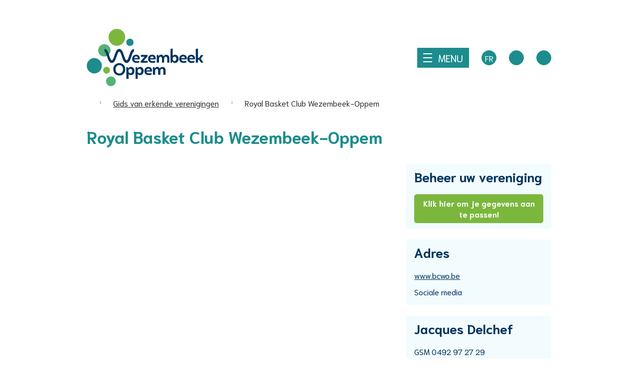

--- FILE ---
content_type: text/html; charset=utf-8
request_url: https://www.wezembeek-oppem.be/vereniging/detail/17/royal-basket-club-wezembeek-oppem
body_size: 16805
content:
<!DOCTYPE html><html lang=nl-BE><head><meta charset=utf-8><meta name=HandheldFriendly content=True><meta name=MobileOptimized content=320><meta name=viewport content="width=device-width, initial-scale=1.0"><meta name=generator content="Icordis CMS by LCP nv (https://www.lcp.be)"><meta name=theme-color content=#1D8C8D><title>Royal Basket Club Wezembeek-Oppem - Wezembeek-Oppem</title><link rel=preconnect href=https://icons.icordis.be><link rel=preconnect href=https://fonts.icordis.be><link rel=stylesheet href=https://icons.icordis.be/css/boicon-wezembeek-oppem.css media=screen><link rel=alternate hreflang=nl href=https://www.wezembeek-oppem.be/vereniging/detail/17/royal-basket-club-wezembeek-oppem><link rel=alternate hreflang=fr href=https://www.wezembeek-oppem.be/fr/vereniging/detail/17/royal-basket-club-wezembeek-oppem><link id=skin-stylesheet rel=stylesheet media=screen href="/css/skin-website.css?v=29122025094723" data-sw="/css/skin-website-contrast.css?v=29122025094723" data-css=contrastskin><link rel=stylesheet href=/css/skin-print.css media=print><link rel=icon type=image/x-icon href=/images/skin/favicon.ico><link rel=icon type=image/png sizes=32x32 href=/images/skin/favicon-32x32.png><link rel=icon type=image/png sizes=16x16 href=/images/skin/favicon-16x16.png><link rel=apple-touch-icon sizes=180x180 href=/images/skin/apple-touch-icon.png><link rel=mask-icon href=/images/skin/safari-pinned-tab.svg color=#1D8C8D><link type=application/rss+xml rel=alternate title="Nieuws RSS" href=/nieuws/rss><link type=application/rss+xml rel=alternate title="Activiteiten RSS" href=/activiteiten/rss><link rel=canonical href=https://www.wezembeek-oppem.be/vereniging/detail/17/royal-basket-club-wezembeek-oppem><link rel=manifest href=/manifest.json><meta name=description content=""><meta property=og:description content=""><meta property=og:site_name content=Wezembeek-Oppem><meta property=og:title content="Royal Basket Club Wezembeek-Oppem"><meta property=og:url content=https://www.wezembeek-oppem.be/vereniging/detail/17/royal-basket-club-wezembeek-oppem><meta property=og:type content=website><meta property=og:image content=https://www.wezembeek-oppem.be/images/skin/logo-og.png><meta name=twitter:card content=summary><meta property=twitter:title content="Royal Basket Club Wezembeek-Oppem"><meta property=twitter:description content=""><link rel=stylesheet href=/global/css/layout/modules/burgerprofiel.css media=screen asp-append-version=true><script src=https://prod.widgets.burgerprofiel.vlaanderen.be/api/v1/node_modules/@govflanders/vl-widget-polyfill/dist/index.js></script><script src=https://prod.widgets.burgerprofiel.vlaanderen.be/api/v1/node_modules/@govflanders/vl-widget-client/dist/index.js></script><script>(function(t,e,s,o){var n,a,c;t.SMCX=t.SMCX||[],e.getElementById(o)||(n=e.getElementsByTagName(s),a=n[n.length-1],c=e.createElement(s),c.type="text/javascript",c.async=!0,c.id=o,c.src="https://widget.surveymonkey.com/collect/website/js/tRaiETqnLgj758hTBazgd19ZYAOIvXlGnxGc5GrsYWNPFTccAwtG6Z8c_2F6opV2MA.js",a.parentNode.insertBefore(c,a))})(window,document,"script","smcx-sdk");</script><body id=body class=portal-0><script>var burgerprofielUAC =false;
                    var burgerprofielAPIUrl = 'https://prod.widgets.burgerprofiel.vlaanderen.be/api/v1/session/validate';</script><div class=widget-vlw-placeholder id=global-header-placeholder aria-hidden=true><div class=lds-ellipsis><div></div><div></div><div></div><div></div></div></div><script>var sessionding=null;
var wasAuthorized=false;
var loggedOutLocal=false;
vl.widget.client.bootstrap('https://prod.widgets.burgerprofiel.vlaanderen.be/api/v1/widget/7a036e2c-a49d-4115-a176-b6414e8655e6')
	.then(function(widget) {
        var placeholder = document.getElementById('global-header-placeholder');
  	widget.setMountElement(placeholder);
    widget.mount().catch(console.error.bind(console))
    return widget;
  })
  .then(function (widget){
vl.widget.client.capture((widget) => { window.widget = widget});
widget.getExtension('citizen_profile').then((citizen_profile) => {
  var state =    citizen_profile.getSession().getState();
$('#profiellogout').on('click',function(e){
  var state2=citizen_profile.getSession().getState();
if(state2=='authenticated'){
e.preventDefault();
citizen_profile.getSession().logout();
loggedOutLocal=true;
}
});
  citizen_profile.addEventListener('session.update', (event) => {
      var state2=citizen_profile.getSession().getState(); // of event.getSource().getState();
      if(state2=='authenticated'){
wasAuthorized=true;
                        $('#my-profile-link2').removeClass('hidden');
                        $('#my-profile-link2').show();
                        }else if(state2=='unauthenticated'){
if(loggedOutLocal){
loggedOutLocal=false;
                       window.location='/sso/logout?returnurl=/';   
                        }
                        $('#my-profile-link2').addClass('hidden');
                        $('#my-profile-link2').hide();

                        }
                 });
                // authenticated
                // unauthenticated
                // recognized -> ACM sessie geen MBP sessie
});
  })
  .catch(console.error.bind(console));</script><div id=outer-wrap><div id=inner-wrap class="sticky-header has-hamburger"><div id=skip-content class=skip><a href=#content-main class="btn-primary skip-navigation" data-scrollto=skip rel=nofollow> <span>Naar inhoud</span> </a></div><header class="header has-hamburger"><div class=header-main><div class=container><div class=header-brand><a href="/" class=brand data-tooltip="Terug naar startpagina"> <span class=brand-txt>Wezembeek-Oppem</span> <img data-src=/images/skin/logo.png alt="" class="lazyload logo-img"> </a></div><div class=header-right><button data-toggle=offcanvas data-dismiss=modal class="navbar-toggle btn-menu" type=button aria-expanded=false> <span class=toggle-icon aria-hidden=true></span> <span class=toggle-txt>Menu</span> </button><div class=header-translation><ul class=nav-translation><li class=hide><span class="nav__top nav-translation__item active"><span>nl</span></span><li><a href=/fr/vereniging/detail/17/royal-basket-club-wezembeek-oppem class="nav__top nav-translation__item"><span>fr</span></a></ul></div><button class="icon-search-b nav__top btn-toggle__search" data-toggle=searchbtn><span>toggle zoeken</span></button> <button id=btn-toggle-contrast class="icon-contrast nav__top btn-toggle__contrast" data-tooltip="Hoog contrast"><span>Hoog contrast</span></button></div></div></div><nav aria-label=breadcrumb class="breadcrumb-wrapper sr_skip"><div class="container fade-navs"><button data-scroll=breadcrumbscrollleft data-tooltip="scroll naar links" aria-hidden=true class="btn-scroll next icon-angle-right"> <span class="sr_skip hidden-print">scroll naar links</span> </button> <button data-scroll=breadcrumbscrollright data-tooltip="scroll naar rechts" aria-hidden=true class="btn-scroll prev icon-angle-left"> <span class="sr_skip hidden-print">scroll naar rechts</span> </button><ol class="breadcrumb sr_skip" itemscope itemtype=http://schema.org/BreadcrumbList><li class=breadcrumb-home itemprop=itemListElement itemscope itemtype=http://schema.org/ListItem><a itemprop=item href="/" class=iconcustom-home-wo> <span itemprop=name>Home</span><meta itemprop=position content=1></a><li class=breadcrumb-item itemprop=itemListElement itemscope itemtype=http://schema.org/ListItem><a href=https://www.wezembeek-oppem.be/verenigingen itemprop=item> <span itemprop=name class=aCrumb>Gids van erkende verenigingen</span><meta itemprop=position content=2></a><li class="breadcrumb-item active"><span class=aCrumb>Royal Basket Club Wezembeek-Oppem</span></ol></div></nav><div class=header-nav aria-label="Main menu" role=navigation><div class=header-nav-overlay data-toggle=offcanvas aria-hidden=true></div><nav class="navbar-default has-hamburger"><div class=navbar-container><div class=menu-header><div class=container><span class=title> <span>Menu</span> </span> <button data-toggle=offcanvas class="navbar-toggle btn-menu-header" type=button aria-expanded=false> <span class=toggle-icon aria-hidden=true></span> <span class=toggle-txt>Menu sluiten</span> </button></div></div><div class=header-meta><div class=meta-container-wrapper><ul class=nav-meta><li class=item data-id=3><a href=/contact> <span>Contact &amp; openingsuren</span> </a><li class=item data-id=4><a href=/producten> <span>A tot Z</span> </a><li class=item data-id=6><a href=/sitemap> <span>Sitemap</span> </a><li class=item data-id=7><a href=/eloket> <span>Digitaal loket</span> </a><li class=item data-id=27><a href="https://stratenplan.wezembeek-oppem.be/" target=_blank rel=noopener> <span>Stratenplan</span> </a><li class=item data-id=28><a href=/bedrijven> <span>Bedrijvengids</span> </a></ul></div></div><div class="menu-wrapper left is-desktop"><div class=menu-container><ul id=nav class="nav-main items-7 has-flex"><li class=nav1><a href=/bestuur> <span class=title><span>Bestuur &amp; organisatie</span></span><p>Bestuursorganen, reglementen en bekendmakingen, beleid, participatie...</p></a><li class=nav2><a href=/leven-en-burger> <span class=title><span>Leven en burger</span></span><p>Bevolking, burgerlijke stand, vreemdelingendienst, verkiezingen, burenbemiddeling, nieuwe inwoner ...</p></a><li class=nav3><a href=/welzijn> <span class=title><span>Welzijn</span></span><p>Onderwijs en opvang, OCMW, hulpdiensten en veiligheid, gezondheid ...</p></a><li class=nav4><a href=/economie> <span class=title><span>Economie</span></span><p>Werken en ondernemen, reclame, taxivergunning ...</p></a><li class=nav5><a href=/vrije-tijd> <span class=title><span>Vrije Tijd</span></span><p>Bibliotheek, sport, gemeentelijke infrastructuren, cultuur, evenementen, jeugd, verenigingen ...</p></a><li class=nav6><a href=/wonen-en-omgeving> <span class=title><span>Wonen en omgeving</span></span><p>Afval, openbare werken, huisvesting, woonkwaliteit, (ver)bouwen, mobiliteit en verkeer, premies en tegemoetkomingen ...</p></a><li class=nav7><a href=/subsidies-en-premies> <span class=title><span>Subsidies en premies</span></span><p></p></a></ul></div></div></div></nav></div><div class=header-search><div class=search-top-overlay data-toggle=searchbtn></div><div id=search class=search-top role=search><form action=/zoeken method=GET name=searchForm id=searchForm class=search-form><div class="input-group search-group"><label for=txtkeyword><span class=sr-only>Wat zoekt u?</span></label> <input type=text name=q class="form-control txt" id=txtkeyword data-tooltip="Wat zoekt u?" autocomplete=off data-toggle-placeholder=1 placeholder="Wat zoekt u?" data-placeholder-mobile=Zoeken><div id=bar-loading aria-hidden=true><ul class=loading-element><li class="loading-element1 loading-child"><li class="loading-element2 loading-child"><li class="loading-element3 loading-child"><li class="loading-element4 loading-child"><li class="loading-element5 loading-child"><li class="loading-element6 loading-child"><li class="loading-element7 loading-child"><li class="loading-element8 loading-child"><li class="loading-element9 loading-child"><li class="loading-element10 loading-child"><li class="loading-element11 loading-child"><li class="loading-element12 loading-child"></ul></div><span class=input-group-btn> <button type=submit class=btn-search id=btnSearch data-tooltip=Zoeken><span>Zoeken</span></button> </span></div></form><div id=suggestionsearch aria-live=polite></div></div><button data-toggle=searchbtn class=btn-toggle-close type=button aria-expanded=false data-tooltip=Sluiten> <span class=toggle-icon aria-hidden=true></span> <span class=toggle-txt>Sluiten</span> </button></div></header><main id=wrapper class=page-container-wrapper><div class="visible-print sr_skip"><img alt="" src=/images/skin/logo.png></div><div class=heading-wrapper><div class=container><h1 class=page-heading><span>Royal Basket Club Wezembeek-Oppem</span></h1></div></div><div id=content-main class=page-inner><div class=container><section class="associations-detail section__detail"><div class=container-wrapper><div class="page-container page-column"><div class=page-content></div><div class=side-bar><div class="box box-register"><h2 class=box-title><span>Beheer uw vereniging</span></h2><div class=box-block><a class="btn-default btn-register" href="/vereniging/aanmelden?id=17" rel=nofollow> <span>Klik hier om je gegevens aan te passen!</span> </a></div></div><div class="box box-contact"><h2 class=box-title><span>Adres</span></h2><div class="box-block box-contact-block"><div class=contact-content><div class=contact-info-container><dl class=contact-info><dt class=lbl-website><span>Website</span><dd class=txt-website><a target=_blank rel="noopener noreferrer" href=https://www.bcwo.be class=external><span>www.bcwo.be</span></a></dl><div class=contact-social><h2 class=title><span> Sociale media</span></h2><ul class=list-social><li class=item-social><a class="icon-facebook external" target=_blank rel="noopener noreferrer" href=https://www.facebook.com/royalbcwo data-tooltip=Facebook><span>Facebook</span></a><li class=item-social><a class="icon-instagram external" target=_blank rel="noopener noreferrer" href=http://bcwezembeekoppem data-tooltip=Instagram><span>Instagram</span></a></ul></div></div></div></div></div><div class="box box-contactassociations-info"><h2 class=box-title><span>Jacques</span> <span>Delchef</span></h2><div class=box-content><dl class=contact-info><dt class=lbl-gsm><span>GSM</span><dd class=txt-gsm><span data-label=GSM><a rel="noopener noreferrer" href=tel:0492972729 class=gsm><span>0492 97 27 29</span></a></span><dt class=lbl-email><span>E-mail</span><dd class=txt-email><span data-label=E-mail><a rel="noopener noreferrer" target=_blank href=mailto:%73%65%63%72%65%74%61%69%72%65%40%62%63%77%6f%2e%62%65 class=mail><span>&#115;&#101;&#099;&#114;&#101;&#116;&#097;&#105;&#114;&#101;<span>&#064;</span>&#098;&#099;&#119;&#111;&#046;&#098;&#101;</span></a></span></dl></div></div></div></div></div></section></div></div></main><footer id=footer class=footer><div class=footer__top><div class=container><div class=footer-inner><div class=footer__contact><h2 class=footer__heading><span>Contacteer ons</span></h2><div class="contact-footer-container notranslate" translate=no><span class=title><span class=sr-only>Administratief Centrum City Hall</span></span><dl class="contact-info contact-info-footer"><dt class=lbl-address>Adres<dd class="txt-address footer-dd"><span class=txt-streetnr>Louis Marcelisstraat 140</span> <span class=txt-postal>1970</span> <span>&nbsp;</span> <span class=txt-city>Wezembeek-Oppem</span><dt class=lbl-phone>T<dd class=txt-phone><span data-label=T><a rel="noopener noreferrer" href=tel:027831211 class=phone><span>02 783 12 11</span></a></span><dt class=lbl-email>E-mail<dd class=txt-email><a rel="noopener noreferrer" target=_blank href=mailto:%69%6e%66%6f%40%77%65%7a%65%6d%62%65%65%6b%2d%6f%70%70%65%6d%2e%62%65 class=mail><span>&#105;&#110;&#102;&#111;<span>&#064;</span>&#119;&#101;&#122;&#101;&#109;&#098;&#101;&#101;&#107;&#045;&#111;&#112;&#112;&#101;&#109;&#046;&#098;&#101;</span></a><dt class=lbl-ondernemingsnummer><span>Ondernemingsnummer</span><dd class=txt-ondernemingsnummer>0207.506.061<dt class=lbl-btw><span>BTW nr.</span><dd class=txt-btw>BE 0207.506.061</dl><div class="info contact-info-extra"><span>Post doet u in de brievenbus, gelegen aan de trappen voor het administratief centrum City Hall.</span></div></div></div><div class=footer__spotlight><h2 class=footer__heading><span>Ook interessant</span></h2><ul class="list-overview footer__list footer__list--spotlight"><li class=footer__item data-id=20><a href=/contact class=footer__link> <span>Openingsuren</span> </a><li class=footer__item data-id=18><a href=/eloket class=footer__link> <span>Digitaal loket</span> </a><li class=footer__item data-id=19><a href=/werken-voor-gemeente-en-ocmw class=footer__link> <span>Vacatures</span> </a><li class=footer__item data-id=21><a href=/activiteiten class=footer__link> <span>Activiteitenkalender</span> </a></ul></div><div class=footer__social><h2 class=footer__heading><span>Social Media</span></h2><ul class="list-overview footer__list footer__list--social"><li class=footer__item><a class="footer__link external" target=_blank rel="noopener noreferrer" href="https://www.facebook.com/gemeentewezembeekoppem/" data-tooltip="Volg ons op Facebook"><span>Volg ons op Facebook</span></a><li class=footer__item><a class="footer__link external" target=_blank rel="noopener noreferrer" href="https://www.linkedin.com/company/gemeente-wezembeek-oppem/" data-tooltip="Volg ons op Linkedin"><span>Volg ons op Linkedin</span></a></ul></div></div></div></div><div class=footer__bottom><div class=container><div class=footer-inner><ul class="footer__list footer__list--small"><li><span>&copy; 2026</span><li class=footer__item data-id=23><a href=/privacyverklaring class=footer__link> <span>privacy</span> </a><li class=footer__item data-id=5><a href=/cookies class=footer__link> <span>cookiebeleid</span> </a><li class=footer__item data-id=14><a href=/sitemap class=footer__link> <span>sitemap</span> </a><li class=footer__item><a rel=nofollow href="/feedback?url=%2fvereniging%2fdetail%2f17%2froyal-basket-club-wezembeek-oppem"><span>merkt u nog fouten?</span></a><li><a data-tooltip="web design, development en cms door LCP" rel=noopener target=_blank href="https://www.lcp.be/" class=lcplink> <span>lcp.nv 2026 &copy; </span> </a></ul></div></div></div></footer><div class="toppos sr_skip"><div id=totop><a rel=nofollow href=#skip-content data-tooltip="Naar top" data-scrollto=totop class="icon-totop btn-totop"><span>Naar top</span></a></div></div></div></div><script src=/global/js/jq-3.min.js></script><script src="/js/minified/site.min.js?v=s98mF34xCXybxaUEcCAM8-AhGtzroJHe83uDSvoJCEU"></script><script async src="/js/minified/lazysize.min.js?v=pAv1SRSWpQOxc-7lveSYhBM28148O2e4RCE7lKEeEGw"></script>